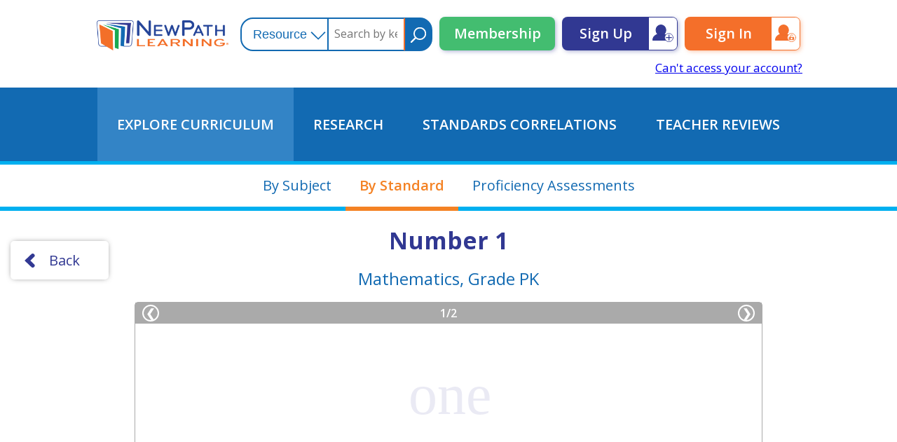

--- FILE ---
content_type: text/html; charset=UTF-8
request_url: https://www.newpathonline.com/free-curriculum-resources/flip_chart/Mathematics_Grage_PK_Number_1/2/1/207
body_size: 5831
content:
<!DOCTYPE html>
<html xmlns="https://www.w3.org/1999/html" lang="en-US">
    <meta name="viewport" content="width=device-width,initial-scale=1,minimum-scale=1,maximum-scale=1,user-scalable=no,minimal-ui,viewport-fit=cover">
    <title>Number 1 Flip Chart</title>
    <meta http-equiv="Content-Type" content="text/html; charset=utf-8" />    
<meta name="description" content="">
<meta name="keywords" content="learning, adaptable curriculum resources, Online Learning Subscription">
<meta name="author" content="NewPath Learning">
<meta name="robots" content="index, follow">
<meta property="og:type" content="website">
<meta property="og:title" content="Number 1 Flip Chart">
<meta property="og:description" content="">
<meta property="og:image" content="https://www.newpathonline.com/img/lo.png">
<meta property="og:image:width" content="316">
<meta property="og:image:height" content="73">
<meta property="og:image:type" content="image/png">
<meta property="og:url" content="https://www.newpathonline.com/free-curriculum-resources/flip_chart/Mathematics_Grage_PK_Number_1/2/1/207">
<meta property="og:site_name" content="NewPath Online Learning">
<meta property="og:locale" content="en_US">
<meta name="twitter:card" content="summary_large_image">
<meta name="twitter:title" content="Number 1 Flip Chart">
<meta name="twitter:description" content="">
<meta name="twitter:image" content="https://www.newpathonline.com/img/lo.png">
<meta name="theme-color" content="#ffffff">
<meta name="msapplication-TileColor" content="#ffffff">
<meta name="msapplication-TileImage" content="/android-chrome-192x192.png">
<meta itemscope="itemscope" itemtype="https://schema.org/CreativeWork">
<meta itemprop="url" content="https://www.newpathonline.com/free-curriculum-resources/flip_chart/Mathematics_Grage_PK_Number_1/2/1/207"></meta>
    </meta>
    <!--<link href='/css/new/fonts.css' rel='stylesheet' type='text/css'>-->
    <script src="https://cdn.jsdelivr.net/npm/clipboard@1/dist/clipboard.min.js"></script>
    <link href='https://fonts.googleapis.com/css?family=Open+Sans:400,500,300,600,700' rel='stylesheet' type='text/css'>
    <link href='/fonts/style.css' rel='stylesheet' type='text/css'>
    <link href="/cache-css/cache-1762205433-23e2bb69b76368a4cb4b10de687c5602.css" rel="stylesheet" type="text/css" >
<script src="/cache-js/cache-1756234000-32d3f776d4b5683d153b340fcaee53e0.js" type="text/javascript"></script>
    <link href="/favicon.png" type="image/x-icon" rel="icon"/><link href="/favicon.png" type="image/x-icon" rel="shortcut icon"/>    <script type="text/javascript">
                var u_group_id=0;
        var u_c_classes=0;
        var u_c_students=0;
        $(document).ready(function () {
            var date12 = new Date();
            $.cookie('user_year', date12.getFullYear(), { path: '/' });
            $.cookie('user_month', date12.getMonth(), { path: '/' });
            $.cookie('user_day', date12.getDate(), { path: '/' });
            $.cookie('timezone', date12.getTimezoneOffset(), { path: '/' });
        });
    </script>

            <script async src="https://www.googletagmanager.com/gtag/js?id=UA-108233808-1"></script>
    <script>
        window.dataLayer = window.dataLayer || [];
        function gtag(){dataLayer.push(arguments);}
        gtag('js', new Date());

        gtag('config', 'UA-108233808-1');
    </script>
        <script type="application/javascript">
        var logined_user=false;
var user_logg_name=""
LimitedAccount=1;NoClassNoStudents=0;user_paid=false;        var is_print_la = false;
    </script>
    <script src="https://accounts.google.com/gsi/client"></script>
    <script src="https://apis.google.com/js/platform.js"></script>
    
    <link href="/favicon.ico" type="image/x-icon" rel="icon"/><link href="/favicon.ico" type="image/x-icon" rel="shortcut icon"/><link href="/favicon-16x16.png" sizes="16x16" type="image/png" rel="icon"/><link href="/favicon-16x16.png" sizes="16x16" type="image/png" rel="shortcut icon"/><link href="/favicon-32x32.png" sizes="32x32" type="image/png" rel="icon"/><link href="/favicon-32x32.png" sizes="32x32" type="image/png" rel="shortcut icon"/><link href="/favicon-96x96.png" sizes="96x96" type="image/png" rel="icon"/><link href="/favicon-96x96.png" sizes="96x96" type="image/png" rel="shortcut icon"/><link href="/apple-touch-icon.png" sizes="180x180" type="application/rss+xml" rel="alternate" title="apple-touch-icon"/><link href="/android-chrome-192x192.png" sizes="192x192" type="application/rss+xml" rel="alternate" title="apple-touch-icon"/><link href="/android-chrome-512x512.png" sizes="512x512" type="application/rss+xml" rel="alternate" title="apple-touch-icon"/><link href="/safari-pinned-tab.svg" color="#5bbad5" type="application/rss+xml" rel="alternate" title="mask-icon"/><link href="/site.webmanifest" type="application/rss+xml" rel="alternate" title="manifest"/><link href="/#ffffff" type="application/rss+xml" rel="alternate" title="theme-color"/>    </head>
<body>
    <div class="Content ContentNew UserNotLoginned">
        <script type="text/javascript">
    var options_states = '<option  value="7">Common Core State Standards</option><option  value="28">National STEM Standards</option><option  value="35">Next Generation Science Standards (NGSS Comprehensive)</option><option  value="49">U.S. National Standards</option><option  value="1">Alabama Courses of Study</option><option  value="2">Alaska Content and Performance Standards</option><option  value="3">Arizona’s College and Career Ready Standards</option><option  value="4">Arkansas Curriculum Frameworks</option><option  value="5">California Content Standards</option><option  value="6">Colorado Academic Standards (CAS)</option><option  value="8">Connecticut Core Standards</option><option  value="9">Delaware Standards and Instruction</option><option  value="10">Florida Standards</option><option  value="11">Georgia Standards of Excellence</option><option  value="12">Hawaii Content and Performance Standards</option><option  value="13">Idaho Content Standards</option><option  value="14">Illinois Learning Standards</option><option  value="15">Indiana Academic Standards</option><option  value="16">Iowa Core</option><option  value="17">Kansas Academic Standards</option><option  value="18">Kentucky Academic Standards</option><option  value="19">Louisiana Academic Standards</option><option  value="20">Maine Learning Results</option><option  value="21">Maryland College and Career-Ready Standards</option><option  value="22">Massachusetts Curriculum Frameworks</option><option  value="23">Michigan Academic Standards</option><option  value="24">Minnesota Academic Standards</option><option  value="25">Mississippi College & Career Readiness Standards</option><option  value="26">Missouri Learning Standards</option><option  value="27">Montana Content Standards</option><option  value="29">Nebraska Core Academic Content Standards</option><option  value="30">Nevada Academic Content Standards</option><option  value="31">New Hampshire College and Career Ready Standards</option><option  value="32">New Jersey Student Learning Standards</option><option  value="33">New Mexico Content Standards</option><option  value="34">New York State Learning Standards and Core Curriculum</option><option  value="36">North Carolina Standard Course of Study</option><option  value="37">North Dakota Academic Content Standards</option><option  value="38">Ohio Learning Standards</option><option  value="39">Oklahoma Academic Standards</option><option  value="40">Oregon Academic Content Standards</option><option  value="41">P21’s Framework for 21st Century</option><option  value="42">Pennsylvania Core and Academic Standards</option><option  value="43">Rhode Island World-Class Standards</option><option  value="44">South Carolina Standards & Learning</option><option  value="45">South Dakota Content Standards</option><option  value="46">Tennessee Academic Standards</option><option  value="47">Texas Assessments of Academic Readiness (STAAR)</option><option  value="48">Texas Essential Knowledge and Skills (TEKS)</option><option  value="50">Utah Core Standards</option><option  value="51">Vermont Framework of Standards and Learning</option><option  value="52">Virginia Standards of Learning</option><option  value="53">Washington DC Academic Standards</option><option  value="54">Washington State K–12 Learning Standards and Guidelines</option><option  value="55">West Virginia College and Career Readiness Standards</option><option  value="56">Wisconsin Academic Standards</option><option  value="57">Wyoming Content and Performance Standards</option>';
</script>
<script type="text/javascript">var displayy = 'standart';</script>
<input id="data_subjects" value="2" type="hidden">
<input id="data_grades" value="1" type="hidden">
<input id="data_id" value="207" type="hidden">
<input id="data_name" value="Number 1" type="hidden">

<input id="data_code" value="93-4321" type="hidden">
<input id="data_parent" value="33-0023" type="hidden">

<script src="/js/libs/jquery-migrate-1.2.1.js"></script>
<script src="/js/libs/jquery.jstree.js"></script>
<div class="Header" id="Header">
    <div class="Place">
        <a href="/"><div class="LogoBlock"></div></a><div class="MenuBlock" onclick="mobileMenuOpen();"><!--
        --></div><div class="SearchBlock"><div class="SearchBox">
    <div class="SearchBlock">
        <select id="NewSearchType_686144">
            <option value="0" selected>Resource</option>
            <option value="1" >Multimedia Lessons</option>
            <option value="9" >Presentations</option>
            <option value="2" >Virtual Labs</option>
            <option value="3" >Interactives / Simulations</option>
            <option value="4" >Quizzes</option>
            <option value="5" >Flash Cards</option>
            <option value="6" >Worksheets</option>
            <option value="10" >Games</option>
            <option value="7" >Study Guides</option>
            <option value="8" >Vocabulary Lists</option>
            <option value="11" >Flip Charts</option>
        </select>
    </div><!--
    --><input type="text" id="NewSearchText_686144" value="" placeholder="Search by keyword" onkeypress="clickPress(event);"><!--
    --><button onclick="goSearchRes_686144();"></button>
</div>
<script type="text/javascript">
    function clickPress(e) {
        if(e.which == 13) {
            goSearchRes_686144();
        }
    }
    function goSearchRes_686144()
    {
        $.cookie("_SearchSort",-4,{
            expires:365,
            path:'/',
            secure:false
        });

        var SearchText = $("#NewSearchText_686144").val();
        SearchText = wms_urlencode(SearchText);
        var SearchType = '';

        $.each($("#NewSearchType_686144 :selected"),function(i,o){
            SearchType = SearchType + $(o).val() + ',';
        });

        var url = '/free-curriculum-resources/searchRes/'+SearchType+'/0/0/0/0/0/'+SearchText;

        document.location.href = url;
    }
</script><!--
        --></div><div class="SignBlock"><a class="SignButton New" href="/membership#StartSection">Membership</a><a class="SignButton SignUp" href="/users/signup#StartSection">Sign Up</a><a class="SignButton Sign" href="/signin#StartSection">Sign In</a>
            <a class="Cant" href="/users/recovery/">Can't access your account?</a>
        </div>
                <div id="g_id_onload"
             data-client_id="436831297503-00254iqoesfnc1lp3ssomd20skd5dkim.apps.googleusercontent.com"
             data-context="signin"
             data-ux_mode="redirect"
             data-login_uri="https://www.newpathonline.com/users/gl"
             data-auto_select="true"
			 data-use_fedcm_for_prompt="true">
        </div>
            </div>
    <div class="MobileMenu">
        <div class="Close" onclick="mobileMenuClose()"></div>
        <div class="SubMenu Menu1">
            <a href="/free-curriculum-resources"><span>Explore Curriculum</span></a>
            <a href="/research"><span>Research</span></a>
            <a href="/select-by-standard"><span>Standards Correlations</span></a>
            <a href="/reviews"><span>Teacher Reviews</span></a>
        </div>
        <div class="SubMenu Menu2">
            <a href="/free-curriculum-resources/topics/Science/4/7"><span>Science</span></a>
            <a href="/free-curriculum-resources/topics/Mathematics/2/7"><span>Math</span></a>
            <a href="/free-curriculum-resources/topics/Social_Studies/3/7"><span>Social Studies</span></a>
            <a href="/free-curriculum-resources/topics/English_Language_Arts/1/7"><span>READING/ELA</span></a>
        </div>
        <div class="Menu3">
            <a class="SignButton Sign" href="/signin">Sign in</a>
            <a class="SignButton New" href="/membership">MEMBERSHIP</a>
        </div>
    </div>
</div>
<div class="Menu">
    <div class="Place">
        <a id="Menu_Resources" href="/free-curriculum-resources"><span>Explore Curriculum</span></a><!--
        --><a id="Menu_Research" href="/research"><span>Research</span></a><!--
        --><a id="Menu_StandardsCorr" href="/select-by-standard"><span>Standards Correlations</span></a><!--
        --><a id="Menu_TeacherReviews" href="/reviews"><span>Teacher Reviews</span></a>
    </div>
</div>
<script type="text/javascript">
    function mobileMenuOpen() {
        $('#Header').addClass('OpenMobileMenu');
    }
    function mobileMenuClose() {
        $('#Header').removeClass('OpenMobileMenu');
    }
</script>
<div class="ResourcesSelector">
    <div class="Place">
        <a class="Selector" href="/free-curriculum-resources" id="currSelector">By Subject</a><!--
        --><a class="Selector" href="/select-by-standard" id="standSelector">By Standard</a><!--
        --><a class="Selector" href="/classes/proficiency" id="proficSelector">Proficiency Assessments</a><!--
        --><!--
    --></div>
</div>
<div class="DashBoard">
    <div class="Place" style="display: block;">
        <button class="TBackButton" onclick="GoBackWithRefresh();return false;"><arrow></arrow>Back</button>
        <h1 id="box_topics_subject" class="Subject">Number 1</h1>
        <h2 id="box_topics_grade" class="Grade">Mathematics, Grade PK</h2>
                    <div class="PDFV">
                <div class="Panell">
                    <div id="toLeft">&#10094;</div><div id="toCurr">1</div><div> / </div><div id="toCount">2</div><div id="toRight">&#10095;</div>                </div>
                <div id="PlacePDF">
            <div class="PdfPage Viii" cii="0" id="page_0" style="background-image:url(/api_player/flipcharts/93_4321/93_4321_1.png);"><span style="width: 142.22222222222px;height: 125px;top: 35.555555555556px;left: 290.55555555556px;font-family: Times;font-size: 82.222222222222px;color: rgba(46,49,146,0.1);">one </span><span style="width: 46.111111111111px;height: 53.888888888889px;top: 278.33333333333px;left: 531.11111111111px;font-family: Times;font-size: 45px;color: rgba(255,255,255,0.1);">1 </span><span style="width: 105.55555555556px;height: 10.555555555556px;top: 1033.3333333333px;left: 306.66666666667px;font-family: Times;font-size: 7.2222222222222px;color: rgba(46,49,146,0.1);">www.newpathlearning.com </span><span style="width: 183.88888888889px;height: 8.3333333333333px;top: 1043.3333333333px;left: 267.77777777778px;font-family: Times;font-size: 5.5555555555556px;color: rgba(46,49,146,0.1);">© Copyright NewPath Learning. All Rights Reserved. 93-4321 </span><span style="width: 68.333333333333px;height: 35px;top: 730px;left: 43.333333333333px;font-family: Times;font-size: 22.222222222222px;color: rgba(46,49,146,0.1);">Trace. </span><span style="width: 63.333333333333px;height: 35px;top: 857.77777777778px;left: 47.222222222222px;font-family: Times;font-size: 22.222222222222px;color: rgba(46,49,146,0.1);">Write. </span><span style="background-size: 720px 1080px;width: 720px;height: 1080px;top: 0;left: 0;" class="WaterM"></span></div>
<div class="PdfPage" cii="1" id="page_1" style="background-image:url(/api_player/flipcharts/93_4321/93_4321_2.png);"><span style="width: 68.333333333333px;height: 35px;top: 730px;left: 43.333333333333px;font-family: Times;font-size: 22.222222222222px;color: rgba(46,49,146,0.1);">Trace. </span><span style="width: 63.333333333333px;height: 35px;top: 857.77777777778px;left: 47.222222222222px;font-family: Times;font-size: 22.222222222222px;color: rgba(46,49,146,0.1);">Write. </span><span style="width: 62.777777777778px;height: 35px;top: 56.111111111111px;left: 41.666666666667px;font-family: Times;font-size: 22.222222222222px;color: rgba(46,49,146,0.1);">Circle </span><span style="width: 6.1111111111111px;height: 35px;top: 56.111111111111px;left: 105px;font-family: Times;font-size: 22.222222222222px;color: rgba(46,49,146,0.1);">  </span><span style="width: 33.333333333333px;height: 35px;top: 56.111111111111px;left: 111.11111111111px;font-family: Times;font-size: 22.222222222222px;color: rgba(46,49,146,0.1);">the </span><span style="width: 6.1111111111111px;height: 35px;top: 56.111111111111px;left: 145px;font-family: Times;font-size: 22.222222222222px;color: rgba(46,49,146,0.1);">  </span><span style="width: 85.555555555556px;height: 35px;top: 56.111111111111px;left: 151.11111111111px;font-family: Times;font-size: 22.222222222222px;color: rgba(46,49,146,0.1);">pictures </span><span style="width: 6.1111111111111px;height: 35px;top: 56.111111111111px;left: 237.22222222222px;font-family: Times;font-size: 22.222222222222px;color: rgba(46,49,146,0.1);">  </span><span style="width: 40.555555555556px;height: 35px;top: 56.111111111111px;left: 243.33333333333px;font-family: Times;font-size: 22.222222222222px;color: rgba(46,49,146,0.1);">that </span><span style="width: 6.1111111111111px;height: 35px;top: 56.111111111111px;left: 283.88888888889px;font-family: Times;font-size: 22.222222222222px;color: rgba(46,49,146,0.1);">  </span><span style="width: 55px;height: 35px;top: 56.111111111111px;left: 290.55555555556px;font-family: Times;font-size: 22.222222222222px;color: rgba(46,49,146,0.1);">show </span><span style="width: 6.1111111111111px;height: 35px;top: 56.111111111111px;left: 345.55555555556px;font-family: Times;font-size: 22.222222222222px;color: rgba(46,49,146,0.1);">  </span><span style="width: 21.111111111111px;height: 35px;top: 56.111111111111px;left: 351.66666666667px;font-family: Times;font-size: 22.222222222222px;color: rgba(46,49,146,0.1);">1. </span><span style="width: 65px;height: 35px;top: 370px;left: 41.666666666667px;font-family: Times;font-size: 22.222222222222px;color: rgba(46,49,146,0.1);">Count </span><span style="width: 6.1111111111111px;height: 35px;top: 370px;left: 106.66666666667px;font-family: Times;font-size: 22.222222222222px;color: rgba(46,49,146,0.1);">  </span><span style="width: 39.444444444444px;height: 35px;top: 370px;left: 112.77777777778px;font-family: Times;font-size: 22.222222222222px;color: rgba(46,49,146,0.1);">and </span><span style="width: 6.1111111111111px;height: 35px;top: 370px;left: 152.22222222222px;font-family: Times;font-size: 22.222222222222px;color: rgba(46,49,146,0.1);">  </span><span style="width: 51.666666666667px;height: 35px;top: 370px;left: 158.88888888889px;font-family: Times;font-size: 22.222222222222px;color: rgba(46,49,146,0.1);">write </span><span style="width: 6.1111111111111px;height: 35px;top: 370px;left: 210.55555555556px;font-family: Times;font-size: 22.222222222222px;color: rgba(46,49,146,0.1);">  </span><span style="width: 33.333333333333px;height: 35px;top: 370px;left: 216.66666666667px;font-family: Times;font-size: 22.222222222222px;color: rgba(46,49,146,0.1);">the </span><span style="width: 6.1111111111111px;height: 35px;top: 370px;left: 250.55555555556px;font-family: Times;font-size: 22.222222222222px;color: rgba(46,49,146,0.1);">  </span><span style="width: 89.444444444444px;height: 35px;top: 370px;left: 256.66666666667px;font-family: Times;font-size: 22.222222222222px;color: rgba(46,49,146,0.1);">number. </span><span style="width: 105.55555555556px;height: 10.555555555556px;top: 1033.3333333333px;left: 306.66666666667px;font-family: Times;font-size: 7.2222222222222px;color: rgba(46,49,146,0.1);">www.newpathlearning.com </span><span style="width: 183.88888888889px;height: 8.3333333333333px;top: 1043.3333333333px;left: 267.77777777778px;font-family: Times;font-size: 5.5555555555556px;color: rgba(46,49,146,0.1);">© Copyright NewPath Learning. All Rights Reserved. 93-4321 </span><span style="width: 15.555555555556px;height: 17.777777777778px;top: 92.222222222222px;left: 213.33333333333px;font-family: Times;font-size: 13.888888888889px;color: rgba(255,255,255,0.1);">1 </span><span style="background-size: 720px 1080px;width: 720px;height: 1080px;top: 0;left: 0;" class="WaterM"></span></div>
                </div>
            </div>
    <script type="application/javascript">
        var max_cii = 2;
        $('#toLeft').click(function () {
            var cur = $('.PdfPage.Viii');
            cur_id = cur.attr('cii');
            if(cur_id>0) {
                cur.removeClass('Viii');
                cur_id--;
                $('#page_'+cur_id).addClass('Viii');
                $('#toCurr').html(cur_id+1);
            }
        })
        $('#toRight').click(function () {
            var cur = $('.PdfPage.Viii');
            cur_id = cur.attr('cii');
            if(cur_id<(max_cii-1)) {
                cur.removeClass('Viii');
                cur_id++;
                $('#page_'+cur_id).addClass('Viii');
                $('#toCurr').html(cur_id+1);
            }
        })
    </script>
    </div>
</div>
<div class="Footer">
    <div class="Place">
        <div class="Block">
            <h4>Need Help?</h4>
            <a target="_blank" href="https://www.newpathlearning.com/contact/">Contact Us</a>
            <a target="_blank" href="https://www.newpathlearning.com/contact/request-a-catalog/">Browse Virtual Catalog</a>
            <a target="_blank" href="https://www.newpathlearning.com/contact/request-a-catalog/">Request a Catalog</a>
            <a target="_blank" href="https://www.newpathlearning.com/pdf/Order%20Form.pdf">Order Form</a>
            <a target="_blank" href="https://www.newpathlearning.com/pdf/W-9%20Rev.pdf">W-9 Form</a>
            <a href="/help/faq">FAQs</a>
        </div>
        <div class="Block">
            <h4>NewPath Learning</h4>
            <a target="_blank" href="https://www.newpathlearning.com/about-us/">About Us</a>
            <a target="_blank" href="https://www.newpathlearning.com/our-team/">Our Team</a>
            <a target="_blank" href="https://www.newpathlearning.com/the-latest-news/newpath-online">Awards & Endorsements</a>
            <a target="_blank" href="https://www.newpathlearning.com/grants-and-funding">Grants & Funding</a>
            <a target="_blank" href="https://www.newpathlearning.com/index.php/author-submissions">Product Suggestions</a>
            <a target="_blank" href="https://www.newpathlearning.com/contact">Custom Publishing</a>
            <a target="_blank" href="https://zoom.us/join">Collaborate Online</a>
            <a target="_blank" href="https://www.newpathlearning.com/the-latest-news/">Our Blog</a>
        </div>
        <div class="Block">
            <h4>Solutions</h4>
            <a target="_blank" href="https://www.newpathlearning.com/store/by-solution/review-reinforcement.html">Review & Reinforcement</a>
            <a target="_blank" href="https://www.newpathlearning.com/store/by-solution/remediation.html">Intervention & Enrichment</a>
            <a target="_blank" href="https://www.newpathlearning.com/store/by-solution/test-prep.html">Test Prep</a>
            <a target="_blank" href="https://www.newpathlearning.com/store/by-solution/after-school-summer-school.html">After School/Summer School</a>
            <a target="_blank" href="https://www.newpathlearning.com/store/by-solution/parental-involvement.html">Parental Involvement</a>
            <a target="_blank" href="https://www.newpathlearning.com/store/by-solution/blended-learning.html">Professional Development</a>
        </div>
        <div class="Block">
            <h4>Shop By Product</h4>
            <a target="_blank" href="https://www.newpathlearning.com/store/by-product/curriculum-mastery-classroom-games.html">Curriculum Mastery Games</a>
            <a target="_blank" href="https://www.newpathlearning.com/store/by-product/flip-charts-flip-books.html">Flip Charts</a>
            <a target="_blank" href="https://www.newpathlearning.com/store/by-product/visual-learning-resources.html">Visual Learning Guides</a>
            <a target="_blank" href="https://www.newpathlearning.com/store/by-product/curriculum-learning-modules.html">Curriculum Learning Modules</a>
            <a target="_blank" href="https://www.newpathlearning.com/store/by-product/workbooks-ebooks.html">E-Books/Workbooks</a>
            <a target="_blank" href="https://www.newpathlearning.com/store/by-product/charts-posters.html">Posters & Charts</a>
            <a target="_blank" href="https://www.newpathlearning.com/store/by-product/study-vocabulary-flash-cards.html">Study/Vocabulary Cards</a>
            <a target="_blank" href="https://www.newpathlearning.com/store/by-product/multimedia-digital-resources.html">Digital Curriculum</a>
            <a target="_blank" href="https://www.newpathlearning.com/store/by-product/online-learning.html">Online Learning</a>
            <a target="_blank" href="https://newpathworksheets.com/">Online Printable Worksheets</a>
        </div>
        <div class="Block">
            <h4>Shop By Grade</h4>
            <a target="_blank" href="https://www.newpathlearning.com/store/by-grade/early-childhood.html?state=28&grade=11">Early Childhood</a>
            <a target="_blank" href="https://www.newpathlearning.com/store/by-grade/first-grade-learning-resources.html">First Grade</a>
            <a target="_blank" href="https://www.newpathlearning.com/store/by-grade/second-grade-learning-resources.html">Second Grade</a>
            <a target="_blank" href="https://www.newpathlearning.com/store/by-grade/third-grade-learning-resources.html">Third Grade</a>
            <a target="_blank" href="https://www.newpathlearning.com/store/by-grade/fourth-grade-learning-resources.html">Fourth Grade</a>
            <a target="_blank" href="https://www.newpathlearning.com/store/by-grade/fifth-grade-learning-resources.html">Fifth Grade</a>
            <a target="_blank" href="https://www.newpathlearning.com/store/by-grade/sixth-grade-learning-resources.html">Sixth Grade</a>
            <a target="_blank" href="https://www.newpathlearning.com/store/by-grade/seventh-grade-learning-resources.html">Seventh Grade</a>
            <a target="_blank" href="https://www.newpathlearning.com/store/by-grade/eighth-grade-learning-resources.html">Eighth Grade</a>
            <a target="_blank" href="https://www.newpathlearning.com/store/by-grade/high-school-learning-resources.html">High School</a>
        </div>
        <div class="Block">
            <h4>Shop By Subject</h4>
            <a target="_blank" href="https://www.newpathlearning.com/store/by-subject/science-learning-resources.html">Science</a>
            <a target="_blank" href="https://www.newpathlearning.com/store/by-subject/math-learning-resources.html">Math</a>
            <a target="_blank" href="https://www.newpathlearning.com/store/by-subject/reading-language-arts-learning-resources.html">Reading/ELA</a>
            <a target="_blank" href="https://www.newpathlearning.com/store/by-subject/esl-ell-spanish-learning-resources.html">ESL & Spanish</a>
            <a target="_blank" href="https://www.newpathlearning.com/store/by-subject/social-studies-learning-resources.html">Social Studies</a>
            <a target="_blank" href="https://www.newpathlearning.com/store/by-subject/health-food-nutrition.html">Health</a>
        </div>
        <div class="CopyRight">
            &copy; 2026 NewPath Learning all right reserved <beak>|</beak> <a target="_blank" href="/privacy.html">Privacy Statements</a> <mbeak>|</mbeak> <a target="_blank" href="/terms.html">Term of use</a> <mbeak>|</mbeak> <a target="_blank" href="https://www.winmixsoft.com/en/">Website design WinMix Soft</a>
        </div>
        <div class="CopyRight">
            <tocenter>
                <a target="_blank" class="Facebook KL" href="https://www.facebook.com/newpathlearning/"></a>
                <a target="_blank" class="Pinterest KL" href="https://www.pinterest.com/newpathlearning/"></a>
                <a target="_blank" class="Twitter KL" href="https://twitter.com/intent/user?screen_name=NewPathLearning"></a>
                <a target="_blank" class="YouTube KL" href="https://www.youtube.com/user/NewPathLearning"></a>
            </tocenter>
            <img class="SecIm" src="/css/new/secure.png" alt="Network Solutions Secure Site guarantee">
        </div>
    </div>
</div><script type="text/javascript">
    $(document).ready(function () {
        $('#Menu_Resources').addClass('Selected');
        $('#standSelector').addClass('Selected');
        $('.HelpI').attr('href','/help/index/9');

        var hshb = $('ghb').width();
            });
    function GoBackWithRefresh(event) {
        if ('referrer' in document) {
            if (window.location == document.referrer || document.referrer=='')
                window.location = '/free-curriculum-resources';
            else
                window.location = document.referrer;
        } else {
            window.history.back();
        }
    }
</script>
    </div>
</body>
</html>




--- FILE ---
content_type: image/svg+xml
request_url: https://www.newpathonline.com/css/new/pinterest-line.svg
body_size: 1612
content:
<?xml version="1.0" encoding="UTF-8" standalone="no"?>
<!-- Created with Inkscape (http://www.inkscape.org/) -->

<svg
   xmlns:dc="http://purl.org/dc/elements/1.1/"
   xmlns:cc="http://creativecommons.org/ns#"
   xmlns:rdf="http://www.w3.org/1999/02/22-rdf-syntax-ns#"
   xmlns:svg="http://www.w3.org/2000/svg"
   xmlns="http://www.w3.org/2000/svg"
   xmlns:sodipodi="http://sodipodi.sourceforge.net/DTD/sodipodi-0.dtd"
   xmlns:inkscape="http://www.inkscape.org/namespaces/inkscape"
   width="64.344337mm"
   height="62.303566mm"
   viewBox="0 0 64.344337 62.303566"
   version="1.1"
   id="svg1464"
   sodipodi:docname="pinterest-line.svg"
   inkscape:version="0.92.4 (5da689c313, 2019-01-14)">
  <defs
     id="defs1458" />
  <sodipodi:namedview
     id="base"
     pagecolor="#ffffff"
     bordercolor="#666666"
     borderopacity="1.0"
     inkscape:pageopacity="0.0"
     inkscape:pageshadow="2"
     inkscape:zoom="2.8"
     inkscape:cx="88.902015"
     inkscape:cy="144.90199"
     inkscape:document-units="mm"
     inkscape:current-layer="layer1"
     showgrid="false"
     fit-margin-top="0"
     fit-margin-left="0"
     fit-margin-right="0"
     fit-margin-bottom="0"
     inkscape:window-width="2560"
     inkscape:window-height="1055"
     inkscape:window-x="1920"
     inkscape:window-y="0"
     inkscape:window-maximized="1" />
  <metadata
     id="metadata1461">
    <rdf:RDF>
      <cc:Work
         rdf:about="">
        <dc:format>image/svg+xml</dc:format>
        <dc:type
           rdf:resource="http://purl.org/dc/dcmitype/StillImage" />
        <dc:title></dc:title>
      </cc:Work>
    </rdf:RDF>
  </metadata>
  <g
     inkscape:label="Layer 1"
     inkscape:groupmode="layer"
     id="layer1"
     transform="translate(283.90432,-209.90774)">
    <g
       transform="matrix(0.10276,0,0,0.10276,-376.01715,184.48938)"
       id="g2127" />
    <g
       transform="matrix(0.10276,0,0,0.10276,-376.01715,184.48938)"
       id="g2129" />
    <g
       transform="matrix(0.10276,0,0,0.10276,-376.01715,184.48938)"
       id="g2131" />
    <g
       transform="matrix(0.10276,0,0,0.10276,-376.01715,184.48938)"
       id="g2133" />
    <g
       transform="matrix(0.10276,0,0,0.10276,-376.01715,184.48938)"
       id="g2135" />
    <g
       transform="matrix(0.10276,0,0,0.10276,-376.01715,184.48938)"
       id="g2137" />
    <g
       transform="matrix(0.10276,0,0,0.10276,-376.01715,184.48938)"
       id="g2139" />
    <g
       transform="matrix(0.10276,0,0,0.10276,-376.01715,184.48938)"
       id="g2141" />
    <g
       transform="matrix(0.10276,0,0,0.10276,-376.01715,184.48938)"
       id="g2143" />
    <g
       transform="matrix(0.10276,0,0,0.10276,-376.01715,184.48938)"
       id="g2145" />
    <g
       transform="matrix(0.10276,0,0,0.10276,-376.01715,184.48938)"
       id="g2147" />
    <g
       transform="matrix(0.10276,0,0,0.10276,-376.01715,184.48938)"
       id="g2149" />
    <g
       transform="matrix(0.10276,0,0,0.10276,-376.01715,184.48938)"
       id="g2151" />
    <g
       transform="matrix(0.10276,0,0,0.10276,-376.01715,184.48938)"
       id="g2153" />
    <g
       transform="matrix(0.10276,0,0,0.10276,-376.01715,184.48938)"
       id="g2155" />
    <path
       style="fill:#0ca346;fill-opacity:1;stroke-width:0.09997284"
       inkscape:connector-curvature="0"
       d="m -251.68492,209.58324 c -17.90474,0 -32.46846,14.1352 -32.46846,31.5235 0,17.38835 14.55891,31.52355 32.46846,31.52355 17.90957,0 32.46848,-14.13757 32.46848,-31.52355 0,-17.38591 -14.56136,-31.5235 -32.46848,-31.5235 z m 0,58.83291 c -2.9048,0 -5.69344,-0.42812 -8.33218,-1.21813 1.13959,-1.80813 2.86523,-4.79012 3.49913,-7.15548 0.34053,-1.28098 1.74848,-6.48995 1.74848,-6.48995 0.91313,1.69756 3.60467,3.1403 6.44122,3.1403 8.4856,0 14.59725,-7.57196 14.59725,-16.99388 0,-9.02751 -7.58445,-15.77222 -17.3367,-15.77222 -12.13941,0 -18.58061,7.91515 -18.58061,16.52618 0,4.00355 2.19541,8.98789 5.70663,10.57498 0.53205,0.24908 0.81127,0.13366 0.93708,-0.37008 0.0887,-0.38281 0.57164,-2.23159 0.78611,-3.10071 0.0649,-0.27365 0.0383,-0.51779 -0.18942,-0.78767 -1.16476,-1.36828 -2.09476,-3.89303 -2.09476,-6.23051 0,-6.02106 4.69285,-11.85592 12.69552,-11.85592 6.91095,0 11.744,4.56778 11.744,11.10895 0,7.38815 -3.84329,12.51093 -8.8392,12.51093 -2.7646,0 -4.83297,-2.2188 -4.15955,-4.93671 0.79819,-3.25072 2.33203,-6.74933 2.33203,-9.08561 0,-2.09311 -1.15157,-3.84296 -3.56275,-3.84296 -2.8281,0 -5.08456,2.83306 -5.08456,6.63644 0,2.41076 0.83519,4.05011 0.83519,4.05011 0,0 -2.79098,11.43937 -3.29914,13.57097 -0.57165,2.36418 -0.34053,5.67785 -0.10078,7.83261 -10.46286,-3.96393 -17.88197,-13.83733 -17.88197,-25.41519 0,-15.08346 12.59246,-27.3094 28.12802,-27.3094 15.53559,0 28.12803,12.22594 28.12803,27.3094 0,15.08344 -12.59244,27.31058 -28.12803,27.31058 l 0.0115,-0.007 z"
       id="path2873" />
  </g>
</svg>


--- FILE ---
content_type: image/svg+xml
request_url: https://www.newpathonline.com/css/new/twitter.svg
body_size: 1715
content:
<?xml version="1.0" encoding="UTF-8" standalone="no"?>
<!-- Created with Inkscape (http://www.inkscape.org/) -->

<svg
   xmlns:dc="http://purl.org/dc/elements/1.1/"
   xmlns:cc="http://creativecommons.org/ns#"
   xmlns:rdf="http://www.w3.org/1999/02/22-rdf-syntax-ns#"
   xmlns:svg="http://www.w3.org/2000/svg"
   xmlns="http://www.w3.org/2000/svg"
   xmlns:sodipodi="http://sodipodi.sourceforge.net/DTD/sodipodi-0.dtd"
   xmlns:inkscape="http://www.inkscape.org/namespaces/inkscape"
   width="64.344337mm"
   height="62.303566mm"
   viewBox="0 0 64.344337 62.303566"
   version="1.1"
   id="svg1464"
   sodipodi:docname="twitter.svg"
   inkscape:version="0.92.4 (5da689c313, 2019-01-14)">
  <defs
     id="defs1458" />
  <sodipodi:namedview
     id="base"
     pagecolor="#ffffff"
     bordercolor="#666666"
     borderopacity="1.0"
     inkscape:pageopacity="0.0"
     inkscape:pageshadow="2"
     inkscape:zoom="0.98994949"
     inkscape:cx="286.60006"
     inkscape:cy="182.64327"
     inkscape:document-units="mm"
     inkscape:current-layer="layer1"
     showgrid="false"
     fit-margin-top="0"
     fit-margin-left="0"
     fit-margin-right="0"
     fit-margin-bottom="0"
     inkscape:window-width="2560"
     inkscape:window-height="1055"
     inkscape:window-x="1920"
     inkscape:window-y="0"
     inkscape:window-maximized="1" />
  <metadata
     id="metadata1461">
    <rdf:RDF>
      <cc:Work
         rdf:about="">
        <dc:format>image/svg+xml</dc:format>
        <dc:type
           rdf:resource="http://purl.org/dc/dcmitype/StillImage" />
        <dc:title></dc:title>
      </cc:Work>
    </rdf:RDF>
  </metadata>
  <g
     inkscape:label="Layer 1"
     inkscape:groupmode="layer"
     id="layer1"
     transform="translate(283.90432,-209.90774)">
    <path
       inkscape:connector-curvature="0"
       style="fill:#0ca346;stroke-width:0.09388582"
       d="m -228.78678,225.92356 c -0.75511,0.3349 -1.53155,0.61759 -2.32489,0.84714 0.93924,-1.06223 1.6553,-2.31203 2.09244,-3.67967 0.098,-0.30654 -0.004,-0.64208 -0.25556,-0.84263 -0.25171,-0.20063 -0.60134,-0.22466 -0.87839,-0.0605 -1.68479,0.99922 -3.50241,1.71735 -5.4083,2.13721 -1.91987,-1.87593 -4.52736,-2.9436 -7.22301,-2.9436 -5.69005,0 -10.31927,4.62914 -10.31927,10.31899 0,0.44812 0.0283,0.8938 0.0845,1.33328 -7.06078,-0.61994 -13.62508,-4.09042 -18.13273,-9.61983 -0.16064,-0.19706 -0.40812,-0.30335 -0.66152,-0.28297 -0.25349,0.0198 -0.48135,0.16279 -0.60941,0.38259 -0.91426,1.56874 -1.39758,3.36298 -1.39758,5.18859 0,2.48648 0.88769,4.84554 2.45586,6.68899 -0.47684,-0.16515 -0.93951,-0.3715 -1.38116,-0.61664 -0.23706,-0.132 -0.52641,-0.12994 -0.76197,0.005 -0.23566,0.1351 -0.38343,0.38344 -0.38973,0.65495 -9.1e-4,0.0457 -9.1e-4,0.0915 -9.1e-4,0.13783 0,3.71139 1.99751,7.05289 5.05153,8.87408 -0.26242,-0.0262 -0.52454,-0.0642 -0.78508,-0.11398 -0.26861,-0.0513 -0.54472,0.0428 -0.72583,0.24767 -0.18139,0.20468 -0.24147,0.49 -0.15782,0.75053 1.13038,3.52926 4.04075,6.12511 7.55912,6.91657 -2.91816,1.82777 -6.25524,2.78512 -9.7584,2.78512 -0.73099,0 -1.46612,-0.0429 -2.18556,-0.12806 -0.35743,-0.0426 -0.69917,0.16852 -0.82094,0.50848 -0.12177,0.34006 0.007,0.71917 0.31132,0.91408 4.50042,2.88558 9.70414,4.41075 15.04839,4.41075 10.50611,0 17.0785,-4.95426 20.74183,-9.11039 4.5682,-5.18241 7.18808,-12.04189 7.18808,-18.8195 0,-0.28317 -0.005,-0.56905 -0.0131,-0.85409 1.80232,-1.35787 3.35397,-3.00124 4.61664,-4.89004 0.19181,-0.28682 0.17106,-0.66603 -0.0512,-0.93004 -0.22167,-0.26448 -0.59157,-0.34991 -0.90722,-0.21001 z"
       id="path2125" />
    <g
       transform="matrix(0.10276,0,0,0.10276,-376.01715,184.48938)"
       id="g2127" />
    <g
       transform="matrix(0.10276,0,0,0.10276,-376.01715,184.48938)"
       id="g2129" />
    <g
       transform="matrix(0.10276,0,0,0.10276,-376.01715,184.48938)"
       id="g2131" />
    <g
       transform="matrix(0.10276,0,0,0.10276,-376.01715,184.48938)"
       id="g2133" />
    <g
       transform="matrix(0.10276,0,0,0.10276,-376.01715,184.48938)"
       id="g2135" />
    <g
       transform="matrix(0.10276,0,0,0.10276,-376.01715,184.48938)"
       id="g2137" />
    <g
       transform="matrix(0.10276,0,0,0.10276,-376.01715,184.48938)"
       id="g2139" />
    <g
       transform="matrix(0.10276,0,0,0.10276,-376.01715,184.48938)"
       id="g2141" />
    <g
       transform="matrix(0.10276,0,0,0.10276,-376.01715,184.48938)"
       id="g2143" />
    <g
       transform="matrix(0.10276,0,0,0.10276,-376.01715,184.48938)"
       id="g2145" />
    <g
       transform="matrix(0.10276,0,0,0.10276,-376.01715,184.48938)"
       id="g2147" />
    <g
       transform="matrix(0.10276,0,0,0.10276,-376.01715,184.48938)"
       id="g2149" />
    <g
       transform="matrix(0.10276,0,0,0.10276,-376.01715,184.48938)"
       id="g2151" />
    <g
       transform="matrix(0.10276,0,0,0.10276,-376.01715,184.48938)"
       id="g2153" />
    <g
       transform="matrix(0.10276,0,0,0.10276,-376.01715,184.48938)"
       id="g2155" />
  </g>
</svg>
